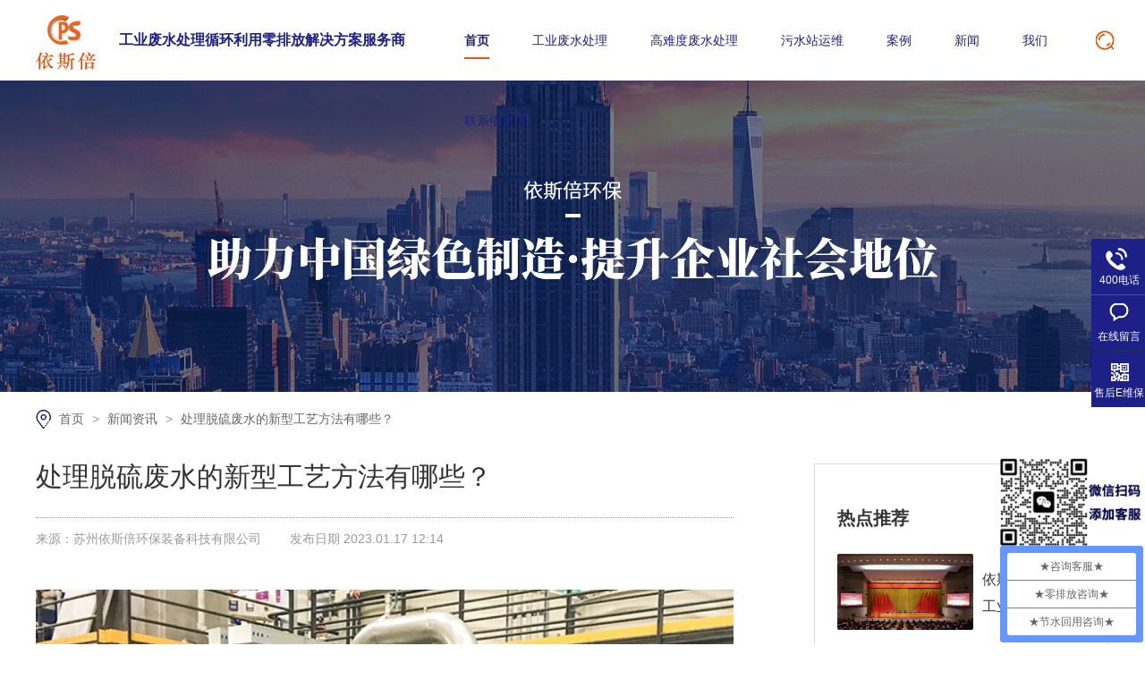

--- FILE ---
content_type: text/html
request_url: http://m.cps88.com/articles/cltlfs.html
body_size: 6125
content:
<!DOCTYPE html><html lang="zh"><head data-base="/">
<meta http-equiv="Cache-Control" content="no-transform">
<meta http-equiv="Cache-Control" content="no-siteapp"> 
  <meta http-equiv="Content-Type" content="text/html; charset=utf-8"> 
  <meta name="viewport" content="width=device-width, initial-scale=1.0, maximum-scale=1.0, user-scalable=no"> 
  <meta name="apple-mobile-web-app-capable" content="yes"> 
  <meta name="apple-mobile-web-app-status-bar-style" content="black"> 
  <meta name="format-detection" content="telephone=no"> 
  <meta name="wap-font-scale" content="no"> 
  <meta http-equiv="pragma" content="no-cache">
 <meta http-equiv="cache-control" content="no-cache,must-revalidate">
 <meta http-equiv="expires" content="Wed, 26 Feb 1997 08:21:57 GMT">
 <meta http-equiv="expires" content="0">
 <meta name="applicable-device" content="mobile">
<title>处理脱硫废水的新型工艺方法有哪些</title>
<meta name="keywords" content="脱硫废水,新型工艺,处理脱硫废水">
<meta name="description" content="随着工艺技术的升级，出现了最先进的脱硫废液处理技术——新型湿法脱硫和氨脱硫。这两种方法的处理成本最低，其中湿法脱硫主要是石灰-石膏法，氨烟气脱氮在处理工艺和处理剂方面都是最具成本效益的。依斯倍就对传统的脱硫废水处理工艺和新型处理方法">
<link rel="canonical" href="http://www.cps88.com/articles/cltlfs.html">
<script src="//g.alicdn.com/frontend-lib/frontend-lib/2.3.74/antidom.js"></script><script src="//o.alicdn.com/frontend-lib/common-lib/jquery.min.js"></script><script src="//g.alicdn.com/frontend-lib/frontend-lib/2.3.74/antidom.js"></script><script src="//o.alicdn.com/frontend-lib/common-lib/jquery.min.js"></script><script>if(!/Android|webOS|iPhone|iPod|BlackBerry/i.test(navigator.userAgent)) {window.location.href="http://www.cps88.com/articles/cltlfs.html";}</script> 
  <link href="http://m.cps88.com/css/reset750.css?1611207522431" rel="stylesheet"> 
  <script src="http://m.cps88.com/js/jquery-1.10.1.min.js"></script> 
  <link href="http://m.cps88.com/600692c7e4b0c72d6c8f5760.css" rel="stylesheet">
  <script>
var _hmt = _hmt || [];
(function() {
  var hm = document.createElement("script");
  hm.src="https://hm.baidu.com/hm.js?545135149e8aa09a5d1bb342f83ca8ba";
  var s = document.getElementsByTagName("script")[0]; 
  s.parentNode.insertBefore(hm, s);
})();
</script>
 </head> 
 <body> 
  <div> 
 <header class="g-hd"> 
  <h1><a href="http://m.cps88.com/" title="脱硫废水,新型工艺,处理脱硫废水"><img alt="苏州依斯倍环保装备科技有限公司" src="http://m.cps88.com/images/logo.png" title="苏州依斯倍环保装备科技有限公司"></a></h1> 
  <div class="m-nav2"> 
   <img alt="" src="http://m.cps88.com/images/menu_ic.png"> 
  </div> 
  <ul class="h_nav"> 
   <li><a href="http://m.cps88.com/project/gyfscl.html">工业废水处理</a></li> 
   <li><a href="http://m.cps88.com/article/cgal.html">工程案例</a></li> 
   <li><a href="http://m.cps88.com/about.html">关于我们</a></li> 
  </ul> 
  <div id="menu"> 
   <p> 
     
     <a href="http://m.cps88.com/" title="首页">首页</a> 
     
     <a href="http://m.cps88.com/project/gyfscl.html" title="工业废水处理">工业废水处理</a> 
     
     <a href="http://m.cps88.com/project/sgfscl.html" title="三高废水处理">三高废水处理</a> 
     
     <a href="http://m.cps88.com/jsfw.html" title="服务支持">服务支持</a> 
     
     <a href="http://m.cps88.com/article/cgal.html" title="案例">案例</a> 
     
     <a href="http://m.cps88.com/article/" title="新闻">新闻</a> 
     
     <a href="http://m.cps88.com/about.html" title="我们">我们</a> 
     
     <a href="http://m.cps88.com/helps/lxysb.html" title="联系依斯倍">联系依斯倍</a> 
     </p> 
  </div> 
 </header> 
  
  
</div> 
  <div class="p101-ad-1"> 
  
  <a href="http://m.cps88.com/article/khml.html" title="成功案例"> <img alt="成功案例" src="http://m.cps88.com/resource/images/8f43784885ca49e2aaf9ca93a29e8cca_4.jpg" title="成功案例"> </a> 
   
  <span>环保科普</span> 
  
</div> 
 
  <!--<div nsw:blk="mc2-分类" type="LEFT_NAV"></div> --> 
  <div class="newxq"> 
 <div class="new-bt"> 
  <span>处理脱硫废水的新型工艺方法有哪些？</span> 
  <i>来源：依斯倍 &nbsp; &nbsp; 发布日期 2023-01-17 12:14 </i> 
 </div> 
 <div class="p101-info-1-content endit-content">
   <div class="contentText contentSize contentPadding newLandingUI ">
    <p align="center" class="img-block" style="text-align:center;">
         <img align="middle" alt="工业废水处理38" src="http://m.cps88.com/resource/images/51e10b4fafb9448d99d594961fc1d687_79_copy.jpg" title="工业废水处理38">
    </p>
    <p class="img-block" style="text-align:left;">
        <span>随着工艺技术的升</span><span>级，出现了最先进的脱硫废液处理技术——新型湿法脱硫和氨脱硫。这两种方法的处理成本最低，其中湿法脱硫主要是石灰-石膏法，氨烟气脱氮在处理工艺和处理剂方面都是最具成本效益的。依斯倍就对传统的<a class="attach inline_attach" href="http://www.cps88.com/project/gyfscl.html" target="_blank" title="脱硫废水"><strong><span style="color:#FF0000;">脱硫废水</span></strong>
        </a>处理工艺和新型处理方法，在流程和处理技术上的区别和进步进行重点对比。</span>
    </p>
    <p>
        
    </p>
    <div class="contentText contentSize contentPadding newLandingUI ">
        <p>
            <strong>传统湿法烟气脱硫的缺点</strong><br> 湿法脱硫是利用脱硫浆液与烟气中的二氧化硫发生气体和液体接触的反应，从而达到脱硫的目的。脱硫废水的特点是：微酸性，pH值一般保持在4至5.5之间；悬浮固体的含量很高，质量分数可以达到每升数万毫克；氟化物、重金属、COD等指标严重超标；盐含量极高，含有大量Cl-、SO42-、SO32等离子。脱硫废水中的杂质主要来自烟气。杂质进入脱硫装置并溶解在吸收浆液中。通过脱硫系统的连续运行和逐步浓缩，最终实现了高盐和重金属含量。因此，脱硫废水处理势在必行。
        </p>
        <p>
            <strong>传统氨脱氮对废水的污染</strong><br> 在大规模使用氨（尿素）脱硝和其他设施之前，通常是一个简单的湿法脱硫系统。以火电厂脱硫废水为例。由于其特殊的组成，火电厂脱硫废水大多采用离子交换法、电絮凝法等处理，但去除废水中有害离子并实现高比例废水回用的工艺很少。然而，近年来，大量烟气氨（或尿素）脱硝设施投入运行，这进一步增加了湿法脱硫系统中脱硫废水处理的难度。主要原因如下： <br> 烟气氨（或尿素）脱硝系统的使用直接导致脱硝系统中逸出的氨进入后端湿法
            <a class="attach inline_attach" href="http://www.cps88.com/project/gyfscl.html" target="_blank" title="脱硫废水"><strong><span style="color:#FF0000;">脱硫废水</span></strong></a>系统，并溶解在脱硫浆液中，形成总氮（和氨氮）。在长期作用下，它直接导致湿法脱硫系统浆液中的总氮（和氨氮）浓度升高，从而导致排放的脱硫废水中总氮（及氨氮）浓度较高。作者对火电厂和玻璃厂的脱硫废水进行了多次采样、检测和分析，发现脱硫废水中氨氮的最高浓度接近10000mg/m3，这将进一步增加脱硫废水处理的难度。
        </p>
    </div>
    <strong>脱硫废水处理现状</strong><br> 脱硫废水的处理通常采用氧化、中和、絮凝、沉淀等方法，主要包括以下步骤： <br>
    <br> 1.COD处理 <br>
    <a class="attach inline_attach" href="http://www.cps88.com/project/gyfscl.html" target="_blank" title="脱硫废水"><strong><span style="color:#FF0000;">脱硫废水</span></strong></a>中的大部分COD来自以S2O6为主体的亚铁盐或硫化合物。对于二价铁盐，可通过调节pH至8-10在空气中氧化生成Fe（OH）3沉淀。对于以S2O6为主体的硫化合物，如果仅使用氧化还原和活性炭吸附进行处理，很难处理到10mg/L以下的浓度。因此，目前主要的方法是添加合成吸附剂进行处理，即进一步使用合成吸附剂吸附处理和药物解吸。脱附后的COD以浓缩溶液的形式取出，用于进一步处理。
    <br>
    <br> 2.重金属处理 <br> 重金属的处理主要通过沉淀来实现。首先，加入Ca（OH）2浆料以将pH调节至约9。该操作的目的是调节pH值以满足排放标准，分离M（OH）n形式的金属离子以去除废水中的金属离子，并利用Ca（OH）2与F-反应生成CaF沉淀的特性去除废水中F-。研究表明，当废水中添加的Ca（OH）2质量浓度达到900mg/L时，氟离子浓度可以降低到5-8mg/L甚至更低，可以满足排放标准的要求。对于镉和汞等重金属，应采用硫化物沉淀法，通过生成更难溶解的MnSm（较小的离子产物常数）来去除它们。
    <br>
    <br> 3.悬浮固体处理 <br> 悬浮固体的处理主要通过絮凝实现，即通过加入混凝剂和助凝剂在水体中反应，在搅拌下使絮凝剂分散，加速水解反应和失稳，使水中的胶体悬浮固体失稳，形成细矾。在弱搅拌下，矾花絮体不断生长成大絮体，添加助凝剂进一步促进絮体生长并增加沉降。反应完成后，通过斜板沉淀池排出泥沙，达到去除的目的。 <br> 脱硫废水处理中的总氮主要包括氨氮、硝态氮、亚硝酸盐氮、有机氮等。目前，对氨的处理方法包括生物处理、离子交换、氯处理等。其中，生物处理在稳定性、经济性和处理效率方面优于其他方法。火电、化工企业普遍设有内部污水处理站，大多采用生化处理工艺，为脱硫废水的生化处理提供了有利条件。高浓度总氮（氨氮）废水的生化处理主要包括以下两个步骤：硝化过程，主要利用亚硝酸盐细菌和硝酸盐细菌将氨氮氧化为亚硝酸盐氮和硝酸盐氮；反硝化过程，主要是在反硝化细菌的作用下将亚硝酸盐氮或硝酸盐氮还原为氮。
    <br>
    <p>
        目前，新型脱硫废水处理工艺仅限于某些行业。对于一些传统的石化和玻璃行业，内部设备的生化处理能力不能满足新工艺的要求。生化处理是脱硫废水早期最基本的工艺要求。如果你想在整个行业实现新的脱硫工艺，你必须增加对上述行业的生化处理要求。新型<a class="attach inline_attach" href="http://www.cps88.com/project/gyfscl.html" target="_blank" title="脱硫废水"><strong><span style="color:#FF0000;">脱硫废水</span></strong></a>只有排入企业生化处理系统的浓缩处理阶段，才能达到最终效果。
    </p>
    <p class="img-block">
        <img align="middle" alt="5" src="http://m.cps88.com/resource/images/0d34b278d52049b4a8a402c9c713c46d_7_copy.jpg" title="5">
    </p>
    <p>
        <br>
    </p>
</div> 
 </div> 
</div> 
 
  <div class="new-ft"> 
 <div class="new-ly"> 
  <p>【责任编辑】：依斯倍</p> 
  <p>版权所有：m.cps88.com &nbsp; 转载请注明出处</p> 
 </div> 
 <div class="new_tag">
   【本文标签】： 
   
    
    <a href="http://m.cps88.com/search.php?key=脱硫废水" title="脱硫废水"> 脱硫废水 </a> 
    
    <a href="http://m.cps88.com/search.php?key=新型工艺" title="新型工艺"> 新型工艺 </a> 
    
    <a href="http://m.cps88.com/search.php?key=处理脱硫废水" title="处理脱硫废水"> 处理脱硫废水 </a> 
    
   
 </div> 
 <div class="new-sib"> 
  <p>上一篇： <a href="http://m.cps88.com/articles/zzxyws.html" title="造纸行业为什么要应用废水零排放？">造纸行业为什么要应用废水零排放？</a></p> 
  <p>下一篇： <a href="http://m.cps88.com/articles/fslpfz.html" title="高盐分废水处理中有哪些除盐技术">高盐分废水处理中有哪些除盐技术</a></p> 
 </div> 
 <a class="go-center" href="http://m.cps88.com/article/">返回 新闻中心</a> 
</div> 
 
  <!--<div nsw:blk="mc2-相关资讯" type="INFO"></div> --> 
  <div> 
 <div class="footlx"> 
  <a href="https://work.weixin.qq.com/ca/cawcdec5cb2cf22152" target="_blank"><img src="http://m.cps88.com/resource/images/828958753bb84a08b1f7a8765ff3094a_2.jpg"></a> 
 </div> 
 <footer class="g-ft"> 
  <div class="ft_pic"> 
   <img alt="每一滴水的零排放是你我共同的责任" src="http://m.cps88.com/images/ft_pic.jpg" title="每一滴水的零排放是你我共同的责任"> 
   <p><i>准确评估</i> <i>改善环境</i> <i>提升经济效益</i></p> 
   <a class="tel" href="tel:400-828-6100"><img alt="" src="http://m.cps88.com/images/tel2.png">400-828-6100</a> 
  </div> 
  <div class="gsxx">
    苏州依斯倍环保装备科技有限公司 &nbsp; 版权所有 &nbsp; 
   <a href="http://m.cps88.com/sitemap.html" target="_blank">网站地图</a> 
  </div> 
  <a class="zxkf" href="tel:400-828-6100"><img alt="" src="http://m.cps88.com/images/tel1.png"></a> 
  <a class="top" id="roll_top"><img alt="" src="http://m.cps88.com/images/top.png"></a> 
 </footer> 
  
  
</div> 
  <script src="http://m.cps88.com/600692c7e4b0c72d6c8f5760.js" type="text/javascript"></script>
  <script>
var _hmt = _hmt || [];
(function() {
  var hm = document.createElement("script");
  hm.src="https://hm.baidu.com/hm.js?545135149e8aa09a5d1bb342f83ca8ba";
  var s = document.getElementsByTagName("script")[0]; 
  s.parentNode.insertBefore(hm, s);
})();
</script> 
  <script encrypt-snsid="ZDgxMmZiOWYyNzA2NDI4ZDg3YmUwMjMzNzA2M2IxMTk=" src="https://sss.nswyun.com/probe/assets/WebChatService.js?v=1740993858102" webchaturl="https://sss.nswyun.com/webChat/index.html"></script> 
 
<script>  var sysBasePath = null ;var projPageData = {};</script><script>(function(){var bp = document.createElement('script');
var curProtocol = window.location.protocol.split(':')[0];
if (curProtocol === 'https')
{ bp.src='https://zz.bdstatic.com/linksubmit/push.js'; }
else
{ bp.src='http://push.zhanzhang.baidu.com/push.js'; }
var s = document.getElementsByTagName("script")[0];
s.parentNode.insertBefore(bp, s);
})();</script><script src="http://m.cps88.com/js/ab77b6ea7f3fbf79.js" type="text/javascript"></script>
<script type="application/ld+json">
{"@content":"https://ziyuan.baidu.com/contexts/cambrian.jsonld","@id":"http://m.cps88.com/articles/cltlfs.html","appid":"","title":"处理脱硫废水的新型工艺方法有哪些","images":[],"description":"","pubDate":"2023-01-17T12:14:37","upDate":"2025-04-29T14:22:42","lrDate":"2023-01-17T12:22"}
</script></body></html>

--- FILE ---
content_type: text/html
request_url: http://www.cps88.com/articles/cltlfs.html
body_size: 9373
content:
<!DOCTYPE html><html lang="zh"><head data-base="/">
<meta http-equiv="Cache-Control" content="no-transform">
<meta http-equiv="Cache-Control" content="no-siteapp"> 
  <meta charset="UTF-8"> 
  <meta http-equiv="X-UA-Compatible" content="IE=edge"> 
  <meta name="renderer" content="webkit"> 
  <meta http-equiv="pragma" content="no-cache">
 <meta http-equiv="cache-control" content="no-cache,must-revalidate">
 <meta http-equiv="expires" content="Wed, 26 Feb 1997 08:21:57 GMT">
 <meta http-equiv="expires" content="0">
 <meta name="applicable-device" content="pc">
<title>处理脱硫废水的新型工艺方法有哪些</title>
<meta name="keywords" content="脱硫废水,新型工艺,处理脱硫废水">
<meta name="description" content="随着工艺技术的升级，出现了最先进的脱硫废液处理技术——新型湿法脱硫和氨脱硫。这两种方法的处理成本最低，其中湿法脱硫主要是石灰-石膏法，氨烟气脱氮在处理工艺和处理剂方面都是最具成本效益的。依斯倍就对传统的脱硫废水处理工艺和新型处理方法"><meta name="mobile-agent" content="format=html5;url=http://m.cps88.com/articles/cltlfs.html"><meta name="mobile-agent" content="format=xhtml;url=http://m.cps88.com/articles/cltlfs.html">
<link rel="alternate" media="only screen and (max-width:640px)" href="http://m.cps88.com/articles/cltlfs.html">
<script src="//g.alicdn.com/frontend-lib/frontend-lib/2.3.74/antidom.js"></script><script src="//o.alicdn.com/frontend-lib/common-lib/jquery.min.js"></script><script src="//g.alicdn.com/frontend-lib/frontend-lib/2.3.74/antidom.js"></script><script src="//o.alicdn.com/frontend-lib/common-lib/jquery.min.js"></script><script src="http://www.cps88.com/js/uaredirect.js" type="text/javascript"></script>
<script type="text/javascript">uaredirect("http://m.cps88.com/articles/cltlfs.html");</script>
<link rel="canonical" href="http://www.cps88.com/articles/cltlfs.html"> 
  <link href="http://www.cps88.com/css/reset.css?1609212114280" rel="stylesheet"> 
  <script src="http://www.cps88.com/js/nsw.pc.min.js"></script> 
  <link href="http://www.cps88.com/5fd06d35e4b05d006dab8a20.css" rel="stylesheet">
  <script>
var _hmt = _hmt || [];
(function() {
  var hm = document.createElement("script");
  hm.src="https://hm.baidu.com/hm.js?545135149e8aa09a5d1bb342f83ca8ba";
  var s = document.getElementsByTagName("script")[0]; 
  s.parentNode.insertBefore(hm, s);
})();
</script>
 </head> 
 <body class="body-color"> 
  <div class="header"> 
 <div class="h_con"> 
  <h1 class="logo wow fadeInLeft"><a href="http://www.cps88.com/" title="脱硫废水,新型工艺,处理脱硫废水"><img alt="苏州依斯倍环保装备科技有限公司" src="http://www.cps88.com/resource/images/2f6a1c44445e4b88a830ce6a5166f08e_2.png" title="苏州依斯倍环保装备科技有限公司"></a></h1> 
  <h2>工业废水处理循环利用零排放解决方案服务商</h2> 
  <div class="h_nav menu"> 
   <ul> 
     
     <li> <a href="http://www.cps88.com/" title="首页">首页</a> 
       </li> 
     
     <li class="pro_t1"> <a href="http://www.cps88.com/project/gyfscl.html" title="工业废水处理">工业废水处理</a> 
       </li> 
     
     <li class="pro_t2"> <a href="http://www.cps88.com/project/sgfscl.html" title="高难度废水处理">高难度废水处理</a> 
       </li> 
     
     <li> <a href="http://www.cps88.com/yytg.html" title="污水站运维">污水站运维</a> 
       </li> 
     
     <li> <a href="http://www.cps88.com/article/cgal.html" title="案例">案例</a> 
      <div class="nav_down"> 
       <p> 
         
         <a href="http://www.cps88.com/article/dbpfgc.html" title="达标排放工程">达标排放工程</a> 
         
         <a href="http://www.cps88.com/article/zshygc.html" title="中水回用工程">中水回用工程</a> 
         
         <a href="http://www.cps88.com/article/lpfgc.html" title="零排放工程">零排放工程</a> 
         
         <a href="http://www.cps88.com/article/yytg.html" title="运维托管">运维托管</a> 
         
         <a href="http://www.cps88.com/article/khml.html" title="客户名录">客户名录</a> 
         </p> 
      </div> </li> 
     
     <li> <a href="http://www.cps88.com/article/" title="新闻">新闻</a> 
      <div class="nav_down"> 
       <p> 
         
         <a href="http://www.cps88.com/article/mtbd.html" title="媒体报道">媒体报道</a> 
         
         <a href="http://www.cps88.com/article/ppzx.html" title="品牌资讯">品牌资讯</a> 
         
         <a href="http://www.cps88.com/article/hbkp.html" title="环保科普">环保科普</a> 
         
         <a href="http://www.cps88.com/article/spzq.html" title="视频专区">视频专区</a> 
         </p> 
      </div> </li> 
     
     <li class="pro_t3"> <a href="http://www.cps88.com/about.html" title="我们">我们</a> 
       </li> 
     
     <li> <a href="http://www.cps88.com/helps/lxysb.html" title="联系依斯倍">联系依斯倍</a> 
       </li> 
     
   </ul> 
  </div> 
  <div class="pro_nav proc1"> 
   <div class="content"> 
    <div class="pro_erji"> 
      
      <a href="http://www.cps88.com/project/bmclfs.html" title="表面处理废水处理">表面处理废水处理</a> 
      
      <a href="http://www.cps88.com/projects/ddfscl.html" title="电镀废水处理">电镀废水处理</a> 
      
      <a href="http://www.cps88.com/projects/ptfscl.html" title="喷涂废水处理">喷涂废水处理</a> 
      
      <a href="http://www.cps88.com/projects/ysbtzf.html" title="涂装废水处理">涂装废水处理</a> 
      
      <a href="http://www.cps88.com/projects/qczzfs.html" title="汽车制造废水处理">汽车制造废水处理</a> 
      
      <a href="http://www.cps88.com/project/xnyfsc.html" title="新能源废水处理">新能源废水处理</a> 
      
      <a href="http://www.cps88.com/project/ldcfsc.html" title="锂电池废水处理">锂电池废水处理</a> 
      
      <a href="http://www.cps88.com/projects/xclfsc.html" title="新材料废水处理">新材料废水处理</a> 
      
      <a href="http://www.cps88.com/projects/dzbdtf.html" title="电子半导体废水处理">电子半导体废水处理</a> 
      
      <a href="http://www.cps88.com/projects/ysbhkz.html" title="航空制造废水处理">航空制造废水处理</a> 
      
      <a href="http://www.cps88.com/projects/ysbjqr.html" title="机器人制造废水处理">机器人制造废水处理</a> 
      
      <a href="http://www.cps88.com/projects/jmjgfs.html" title="精密加工废水处理">精密加工废水处理</a> 
      
      <a href="http://www.cps88.com/projects/jxhgfs.html" title="精细化工废水处理">精细化工废水处理</a> 
      
      <a href="http://www.cps88.com/projects/ysbcbz.html" title="船舶制造废水处理">船舶制造废水处理</a> 
      
    </div> 
    <div class="pro_pic pic"> 
     <a href="http://www.cps88.com/project/gyfscl.html" target="_blank" title="工业废水处理"><img alt="工业废水处理" src="http://www.cps88.com/images/pro_ctg.jpg" title="工业废水处理"></a> 
    </div> 
    <div class="clear"></div> 
   </div> 
  </div> 
  <div class="pro_nav proc2"> 
   <div class="content"> 
    <div class="pro_pic pic"> 
     <a href="http://www.cps88.com/project/sgfscl.html" target="_blank" title="废水零排放"><img alt="废水零排放" src="http://www.cps88.com/images/pro_ctg2.jpg" title="废水零排放"></a> 
    </div> 
    <div class="pro_erji"> 
      
      <a href="http://www.cps88.com/projects/gcodfs.html" title="高COD废水处理">高COD废水处理</a> 
      
      <a href="http://www.cps88.com/projects/gyffsc.html" title="高含盐废水处理">高含盐废水处理</a> 
      
      <a href="http://www.cps88.com/projects/yjfscl.html" title="有机废水处理">有机废水处理</a> 
      
      <a href="http://www.cps88.com/projects/ysbnjj.html" title="难降解废水处理">难降解废水处理</a> 
      
      <a href="http://www.cps88.com/projects/gadfsc.html" title="高氨氮废水处理">高氨氮废水处理</a> 
      
      <a href="http://www.cps88.com/projects/fslpfj.html" title="废水零排放">废水零排放</a> 
      
    </div> 
    <div class="clear"></div> 
   </div> 
  </div> 
  <div class="pro_nav proc3"> 
   <div class="content"> 
    <div class="pro_pic pic"> 
     <a href="http://www.cps88.com/about.html" target="_blank" title="依斯倍工业废水处理工程服务商"><img alt="依斯倍工业废水处理工程服务商" src="http://www.cps88.com/images/pro_ctg3.jpg" title="依斯倍工业废水处理工程服务商"></a> 
    </div> 
    <div class="pro_erji"> 
     <a href="http://www.cps88.com/about.html" title="公司介绍">公司介绍</a> 
     <a href="http://www.cps88.com/jygl.html" title="精益管理">精益管理</a> 
     <a href="http://www.cps88.com/help/zlzs.html" title="信任中心">信任中心</a> 
     <a href="http://www.cps88.com/help/qqzy.html" title="专家团队">专家团队</a> 
     <a href="http://www.cps88.com/helps/zzjg.html" title="人文面貌">人文面貌</a> 
    </div> 
    <div class="clear"></div> 
   </div> 
  </div> 
  <div class="sou"> 
   <div class="sea_icon"></div> 
   <div class="sea_box clearfix" style="display: none;"> 
    <input class="txt" id="key" onblur="if (value ==''){value='输入您需要的关键词'}" onfocus="if (value =='输入您需要的关键词'){value =''}" onkeypress="if(event.keyCode==13) {search();return false;}" type="text" value="输入您需要的关键词"> 
    <input class="btn" onclick="searchInfo()" type="button" value="搜索"> 
   </div> 
  </div> 
 </div> 
  
  
</div> 
  <div> 
 <div class="ty-banner-1"> 
   
   <a href="http://www.cps88.com/article/cgal.html" title="依斯倍助力中国绿色制造"> <img alt="依斯倍助力中国绿色制造" src="http://www.cps88.com/resource/images/756849cf92b347cf9a0b3643da4f7866_18.jpg" title="依斯倍助力中国绿色制造"> </a> 
    
   
   
   
 </div> 
</div> 
  <!--<div nsw:blk="1k2-相关搜索" type="SEARCH"></div> --> 
  <div class="blk-main"> 
   <div class="blk plc"> 
 <!-- HTML --> 
 <div class="p12-curmbs-1" navcrumbs=""> 
  <a href="http://www.cps88.com/" title="首页"> 首页 </a> 
  <span> &gt; </span> 
   
    
   
   <i> <a href="http://www.cps88.com/article/xwzx.html" title="新闻资讯"> 新闻资讯 </a> <span> &gt; </span> </i> 
   
    
   
   <i> <a href="http://www.cps88.com/articles/cltlfs.html" title="处理脱硫废水的新型工艺方法有哪些？"> 处理脱硫废水的新型工艺方法有哪些？ </a>  </i> 
   
 </div> 
  
  
</div> 
   <div class="clear"></div> 
   <div class="blk-sm fl"> 
    <div class="p15-infocontent-1 blk"> 
 <div class="p15-infocontent-1-tit" id="h1_rep_title">
   处理脱硫废水的新型工艺方法有哪些？ 
 </div> 
 <div class="new_ly">
   来源：苏州依斯倍环保装备科技有限公司 
  <i></i> 发布日期 2023.01.17 12:14 
 </div> 
 <!--<div class="p15-infocontent-1-bool"> --> 
 <!-- <i><a th:href="http://www.cps88.com/${ctg.linkUrl}" title="返回列表"> 返回列表 </a></i> --> 
 <!-- <span> 来源： <a if="${data.srcLink!=''}" href="http://www.cps88.com/${data.srcLink}"> ${data.src} </a> --> 
 <!--  <nsw:if on="${data.srcLink==''}">--> 
 <!--    ${data.src} --> 
 <!--  </nsw:if> </span> --> 
 <!-- <span> 发布日期： ${#dates.format(data.publishTime,'yyyy.MM.dd')} </span> --> 
 <!--</div> --> 
 <div class="p15-infocontent-1-con endit-content"><div class="contentText contentSize contentPadding newLandingUI ">
    <p align="center" class="img-block" style="text-align:center;">
        <span></span> <img align="middle" alt="工业废水处理38" src="http://www.cps88.com/resource/images/51e10b4fafb9448d99d594961fc1d687_79.jpg" title="工业废水处理38">
    </p>
    <p class="img-block" style="text-align:left;">
        <span>随着工艺技术的升</span><span>级，出现了最先进的脱硫废液处理技术——新型湿法脱硫和氨脱硫。这两种方法的处理成本最低，其中湿法脱硫主要是石灰-石膏法，氨烟气脱氮在处理工艺和处理剂方面都是最具成本效益的。依斯倍就对传统的<a class="attach inline_attach" href="http://www.cps88.com/project/gyfscl.html" target="_blank" title="脱硫废水"><strong><span style="color:#FF0000;">脱硫废水</span></strong>
        </a>处理工艺和新型处理方法，在流程和处理技术上的区别和进步进行重点对比。</span>
    </p>
    <p>
        <span></span>
    </p>
    <div class="contentText contentSize contentPadding newLandingUI ">
        <p>
            <strong>传统湿法烟气脱硫的缺点</strong><br> 湿法脱硫是利用脱硫浆液与烟气中的二氧化硫发生气体和液体接触的反应，从而达到脱硫的目的。脱硫废水的特点是：微酸性，pH值一般保持在4至5.5之间；悬浮固体的含量很高，质量分数可以达到每升数万毫克；氟化物、重金属、COD等指标严重超标；盐含量极高，含有大量Cl-、SO42-、SO32等离子。脱硫废水中的杂质主要来自烟气。杂质进入脱硫装置并溶解在吸收浆液中。通过脱硫系统的连续运行和逐步浓缩，最终实现了高盐和重金属含量。因此，脱硫废水处理势在必行。
        </p>
        <p>
            <strong>传统氨脱氮对废水的污染</strong><br> 在大规模使用氨（尿素）脱硝和其他设施之前，通常是一个简单的湿法脱硫系统。以火电厂脱硫废水为例。由于其特殊的组成，火电厂脱硫废水大多采用离子交换法、电絮凝法等处理，但去除废水中有害离子并实现高比例废水回用的工艺很少。然而，近年来，大量烟气氨（或尿素）脱硝设施投入运行，这进一步增加了湿法脱硫系统中脱硫废水处理的难度。主要原因如下： <br> 烟气氨（或尿素）脱硝系统的使用直接导致脱硝系统中逸出的氨进入后端湿法
            <a class="attach inline_attach" href="http://www.cps88.com/project/gyfscl.html" target="_blank" title="脱硫废水"><strong><span style="color:#FF0000;">脱硫废水</span></strong></a>系统，并溶解在脱硫浆液中，形成总氮（和氨氮）。在长期作用下，它直接导致湿法脱硫系统浆液中的总氮（和氨氮）浓度升高，从而导致排放的脱硫废水中总氮（及氨氮）浓度较高。作者对火电厂和玻璃厂的脱硫废水进行了多次采样、检测和分析，发现脱硫废水中氨氮的最高浓度接近10000mg/m3，这将进一步增加脱硫废水处理的难度。
        </p>
    </div>
    <strong>脱硫废水处理现状</strong><br> 脱硫废水的处理通常采用氧化、中和、絮凝、沉淀等方法，主要包括以下步骤： <br>
    <br> 1.COD处理 <br>
    <a class="attach inline_attach" href="http://www.cps88.com/project/gyfscl.html" target="_blank" title="脱硫废水"><strong><span style="color:#FF0000;">脱硫废水</span></strong></a>中的大部分COD来自以S2O6为主体的亚铁盐或硫化合物。对于二价铁盐，可通过调节pH至8-10在空气中氧化生成Fe（OH）3沉淀。对于以S2O6为主体的硫化合物，如果仅使用氧化还原和活性炭吸附进行处理，很难处理到10mg/L以下的浓度。因此，目前主要的方法是添加合成吸附剂进行处理，即进一步使用合成吸附剂吸附处理和药物解吸。脱附后的COD以浓缩溶液的形式取出，用于进一步处理。
    <br>
    <br> 2.重金属处理 <br> 重金属的处理主要通过沉淀来实现。首先，加入Ca（OH）2浆料以将pH调节至约9。该操作的目的是调节pH值以满足排放标准，分离M（OH）n形式的金属离子以去除废水中的金属离子，并利用Ca（OH）2与F-反应生成CaF沉淀的特性去除废水中F-。研究表明，当废水中添加的Ca（OH）2质量浓度达到900mg/L时，氟离子浓度可以降低到5-8mg/L甚至更低，可以满足排放标准的要求。对于镉和汞等重金属，应采用硫化物沉淀法，通过生成更难溶解的MnSm（较小的离子产物常数）来去除它们。
    <br>
    <br> 3.悬浮固体处理 <br> 悬浮固体的处理主要通过絮凝实现，即通过加入混凝剂和助凝剂在水体中反应，在搅拌下使絮凝剂分散，加速水解反应和失稳，使水中的胶体悬浮固体失稳，形成细矾。在弱搅拌下，矾花絮体不断生长成大絮体，添加助凝剂进一步促进絮体生长并增加沉降。反应完成后，通过斜板沉淀池排出泥沙，达到去除的目的。 <br> 脱硫废水处理中的总氮主要包括氨氮、硝态氮、亚硝酸盐氮、有机氮等。目前，对氨的处理方法包括生物处理、离子交换、氯处理等。其中，生物处理在稳定性、经济性和处理效率方面优于其他方法。火电、化工企业普遍设有内部污水处理站，大多采用生化处理工艺，为脱硫废水的生化处理提供了有利条件。高浓度总氮（氨氮）废水的生化处理主要包括以下两个步骤：硝化过程，主要利用亚硝酸盐细菌和硝酸盐细菌将氨氮氧化为亚硝酸盐氮和硝酸盐氮；反硝化过程，主要是在反硝化细菌的作用下将亚硝酸盐氮或硝酸盐氮还原为氮。
    <br>
    <p>
        目前，新型脱硫废水处理工艺仅限于某些行业。对于一些传统的石化和玻璃行业，内部设备的生化处理能力不能满足新工艺的要求。生化处理是脱硫废水早期最基本的工艺要求。如果你想在整个行业实现新的脱硫工艺，你必须增加对上述行业的生化处理要求。新型<a class="attach inline_attach" href="http://www.cps88.com/project/gyfscl.html" target="_blank" title="脱硫废水"><strong><span style="color:#FF0000;">脱硫废水</span></strong></a>只有排入企业生化处理系统的浓缩处理阶段，才能达到最终效果。
    </p>
    <p class="img-block">
        <img align="middle" alt="5" src="http://www.cps88.com/resource/images/0d34b278d52049b4a8a402c9c713c46d_7.jpg" title="5">
    </p>
    <p>
        <br>
    </p>
</div></div> 
 <div class="clear"></div> 
  
</div> 
    <div class="tjyd"> 
 <h3>推荐阅读</h3> 
 <ul> 
   
   <li><i>2026.01.23</i><a href="http://www.cps88.com/articles/jxlbjs.html" target="_blank" title="机械零部件生产废水处理公司">机械零部件生产废水处理公司</a></li> 
   
   <li><i>2026.01.22</i><a href="http://www.cps88.com/articles/djpjzz.html" target="_blank" title="电机配件制造废水处理公司">电机配件制造废水处理公司</a></li> 
   
   <li><i>2026.01.21</i><a href="http://www.cps88.com/articles/tzscxf774.html" target="_blank" title="涂装生产线废水处理公司">涂装生产线废水处理公司</a></li> 
   
 </ul> 
</div> 
 
    <div class="bwbq"> 
 <div class="zhus"> 
  <p>【责任编辑】：苏州依斯倍环保装备科技有限公司</p> 
  <p>版权所有：www.cps88.com &nbsp;&nbsp; 转载请注明出处</p> 
 </div> 
 <div class="clear"></div> 
 <div class="new_tag">
   【本文标签】： 
   
    
    <a href="http://www.cps88.com/search.php?key=脱硫废水" title="脱硫废水"> 脱硫废水 </a> 
    
    <a href="http://www.cps88.com/search.php?key=新型工艺" title="新型工艺"> 新型工艺 </a> 
    
    <a href="http://www.cps88.com/search.php?key=处理脱硫废水" title="处理脱硫废水"> 处理脱硫废水 </a> 
    
   
 </div> 
 <div class="sxp"> 
  <p>上一篇： <a href="http://www.cps88.com/articles/zzxyws.html" title="造纸行业为什么要应用废水零排放？"> 造纸行业为什么要应用废水零排放？ </a> </p> 
  <p>下一篇： <a href="http://www.cps88.com/articles/fslpfz.html" title="高盐分废水处理中有哪些除盐技术"> 高盐分废水处理中有哪些除盐技术 </a> </p> 
 </div> 
</div> 
 
   </div> 
   <div class="blk-xs fr"> 
    <div class="rdtj"> 
 <h3>热点推荐</h3> 
 <div class="rdtj_con"> 
   
   <dl> 
    <dt> 
     <a href="http://www.cps88.com/articles/ysbcxs2296.html" target="_blank"><img alt="依斯倍出席苏州工业园区新型工业化推进会议暨“AI+制造”创新发展大会" src="http://www.cps88.com/resource/images/84ff1b2697a344c88884b28b06773fae_6.jpg" title="依斯倍出席苏州工业园区新型工业化推进会议暨“AI+制造”创新发展大会"></a> 
    </dt> 
    <dd> 
     <h4><a href="http://www.cps88.com/articles/ysbcxs2296.html" target="_blank">依斯倍出席苏州工业园区新... </a></h4> 
    </dd> 
   </dl> 
   
   <dl> 
    <dt> 
     <a href="http://www.cps88.com/articles/ysbsyc6734.html" target="_blank"><img alt="依斯倍受邀出席中国表面工程协会七届二次理事（扩大）会议" src="http://www.cps88.com/resource/images/a5f7b2a66e854022b80da698963ced30_49.jpg" title="依斯倍受邀出席中国表面工程协会七届二次理事（扩大）会议"></a> 
    </dt> 
    <dd> 
     <h4><a href="http://www.cps88.com/articles/ysbsyc6734.html" target="_blank">依斯倍受邀出席中国表面工... </a></h4> 
    </dd> 
   </dl> 
   
   <dl> 
    <dt> 
     <a href="http://www.cps88.com/articles/ysbsyc3318.html" target="_blank"><img alt="依斯倍受邀出席苏州市新型工业化推进会暨“AI+制造”创新发展大会" src="http://www.cps88.com/resource/images/f74a3c0b93284f4a9d9e6dfd40f706c5_42.jpg" title="依斯倍受邀出席苏州市新型工业化推进会暨“AI+制造”创新发展大会"></a> 
    </dt> 
    <dd> 
     <h4><a href="http://www.cps88.com/articles/ysbsyc3318.html" target="_blank">依斯倍受邀出席苏州市新型... </a></h4> 
    </dd> 
   </dl> 
   
   <dl> 
    <dt> 
     <a href="http://www.cps88.com/articles/ysbgyf1663.html" target="_blank"><img alt="依斯倍工业废水零排降碳减污新装备喜获2025年度中华环保联合会科学技术奖" src="http://www.cps88.com/resource/images/36eb6c11b9444944863069ddb4fee94c_6.jpg" title="依斯倍工业废水零排降碳减污新装备喜获2025年度中华环保联合会科学技术奖"></a> 
    </dt> 
    <dd> 
     <h4><a href="http://www.cps88.com/articles/ysbgyf1663.html" target="_blank">依斯倍工业废水零排降碳减... </a></h4> 
    </dd> 
   </dl> 
   
   <dl> 
    <dt> 
     <a href="http://www.cps88.com/articles/zfysbc.html" target="_blank"><img alt="专访依斯倍常英：在工业水处理赛道做一家“慢公司”" src="http://www.cps88.com/resource/images/f7b8e64bd1bb4af6ad7c520280fb16f1_2.png" title="专访依斯倍常英：在工业水处理赛道做一家“慢公司”"></a> 
    </dt> 
    <dd> 
     <h4><a href="http://www.cps88.com/articles/zfysbc.html" target="_blank">专访依斯倍常英：在工业水... </a></h4> 
    </dd> 
   </dl> 
   
 </div> 
</div> 
 
    <div class="tjfl"> 
 <ul> 
  <li><a href="http://www.cps88.com/article/cgal.html" title="案例"><img alt="" src="http://www.cps88.com/images/case_b.jpg"><h3><span><i>Case</i>案例</span><em>more</em></h3></a></li> 
  <li><a href="http://www.cps88.com/article/xwzx.html" title="新闻"><img alt="" src="http://www.cps88.com/images/new_b.jpg"><h3><span><i>News</i>新闻</span><em>more</em></h3></a></li> 
  <li> <img alt="" src="http://www.cps88.com/images/tactus.jpg"> 
   <div class="tel">
     服务热线 
    <em>400-828-6100</em> 
   </div> </li> 
 </ul> 
</div> 
 
   </div> 
   <div class="clear"></div> 
  </div> 
  <div> 
 <div class="ft_pic"> 
  <div class="content"> 
   <p><i>准确评估</i> <i>改善环境</i> <i>提升经济效益</i></p> 
  </div> 
 </div> 
 <div class="footer"> 
  <div class="f_con content"> 
   <div class="gsxx"> 
    <p><i>服务热线</i><em>400-828-6100</em></p> 
    <p><i>邮箱</i><em>seven@cpschina.cn</em></p> 
    <p><i>公司地址</i><span>苏州市唯西路55号(华园工业坊) </span></p> 
   </div> 
   <div class="sao"> 
    <p><a href="https://work.weixin.qq.com/ca/cawcdec5cb2cf22152" target="_blank" title=""><img alt="" src="http://www.cps88.com/resource/images/1ce0cc8f033c400ebb028ca73f3c35fa_2.jpg" title=""></a><span>点击加客服微信</span></p> 
    <p><img alt="" src="http://www.cps88.com/resource/images/ea10437b67c24f00a8ceebf8c5ef4c26_4.jpg"><span>关注依斯倍</span></p> 
   </div> 
  </div> 
  <div class="f_bt"> 
   <div class="content"> 
    <p class="fl">苏州依斯倍环保装备科技有限公司 &nbsp; 版权所有© &nbsp; 仿冒必究! <i></i> <a href="https://beian.miit.gov.cn/#/Integrated/index" rel="nofollow" target="_blank">苏ICP备11082566号-4</a> <i></i> 网站制作：牛商股份 &nbsp; <a class="gongan">苏公网安备 32059002003428号</a></p> 
    <p class="fr">百度统计 &nbsp; <a href="http://www.cps88.com/sitemap.html" target="_blank">网站地图 </a></p> 
   </div> 
  </div> 
 </div> 
  
</div> 
  <div class="client-2"> 
 <ul id="client-2"> 
   
  <li class="my-kefu-tel"> 
   <div class="my-kefu-tel-main"> 
    <div class="my-kefu-left"> 
     <i></i> 
     <p> 400电话 </p> 
    </div> 
    <div class="my-kefu-tel-right" phone400="">400-828-6100</div> 
   </div> </li> 
  <li class="my-kefu-liuyan"> 
   <div class="my-kefu-main"> 
    <div class="my-kefu-left"> 
     <a href="http://www.cps88.com/Tools/leaveword.html" title="在线留言"> <i></i> <p> 在线留言 </p> </a> 
    </div> 
    <div class="my-kefu-right"></div> 
   </div> </li> 
  <li class="my-kefu-weixin"> 
   <div class="my-kefu-main"> 
    <div class="my-kefu-left"> 
     <i></i> 
     <p> 售后E维保 </p> 
    </div> 
    <div class="my-kefu-right"> 
    </div> 
    <div class="my-kefu-weixin-pic"> 
     <img src="http://www.cps88.com/resource/images/ea10437b67c24f00a8ceebf8c5ef4c26_6.jpg"> 
    </div> 
   </div> </li> 
  <!--<li class="my-kefu-weibo" th:if="${not #strings.isEmpty(enterprise.xlweibo)}">--> 
  <!--    <div class="my-kefu-main">--> 
  <!--        <div class="my-kefu-left">--> 
  <!--            <a th:href="http://www.cps88.com/${enterprise?enterprise.xlweibo:''}" target="_blank" href="javascript:;"> <i></i>--> 
  <!--                <p> 关注微博 </p>--> 
  <!--            </a>--> 
  <!--        </div>--> 
  <!--        <div class="my-kefu-right">--> 
  <!--        </div>--> 
  <!--    </div>--> 
  <!--</li>--> 
  <li class="my-kefu-ftop"> 
   <div class="my-kefu-main"> 
    <div class="my-kefu-left"> 
     <a href="javascript:;"> <i></i> <p> 返回顶部 </p> </a> 
    </div> 
    <div class="my-kefu-right"> 
    </div> 
   </div> </li> 
 </ul> 
  
  
</div> 
  <script src="http://www.cps88.com/js/public.js"></script> 
  <script src="http://www.cps88.com/5fd06d35e4b05d006dab8a20.js" type="text/javascript"></script> 
  <script encrypt-snsid="ZDgxMmZiOWYyNzA2NDI4ZDg3YmUwMjMzNzA2M2IxMTk=" src="https://sss.nswyun.com/probe/assets/WebChatService.js?v=1740993858102" webchaturl="https://sss.nswyun.com/webChat/index.html"></script> 
 
<script>  var sysBasePath = null ;var projPageData = {};</script><script>(function(){var bp = document.createElement('script');
var curProtocol = window.location.protocol.split(':')[0];
if (curProtocol === 'https')
{ bp.src='https://zz.bdstatic.com/linksubmit/push.js'; }
else
{ bp.src='http://push.zhanzhang.baidu.com/push.js'; }
var s = document.getElementsByTagName("script")[0];
s.parentNode.insertBefore(bp, s);
})();</script><script src="http://www.cps88.com/js/ab77b6ea7f3fbf79.js" type="text/javascript"></script>
<script type="application/ld+json">
{"@content":"https://ziyuan.baidu.com/contexts/cambrian.jsonld","@id":"http://www.cps88.com/articles/cltlfs.html","appid":"","title":"处理脱硫废水的新型工艺方法有哪些","images":[],"description":"","pubDate":"2023-01-17T12:14:37","upDate":"2026-01-23T09:44:09","lrDate":"2023-01-17T12:22"}
</script></body></html>

--- FILE ---
content_type: text/javascript; charset=utf-8
request_url: https://goutong.baidu.com/site/418/545135149e8aa09a5d1bb342f83ca8ba/b.js?siteId=16241460
body_size: 6287
content:
!function(){"use strict";!function(){var e={styleConfig:{"styleVersion":"1","inviteBox":{"customerStylePro":{"isShowCloseBtn":1,"inviteLeft":50,"isShowConsultBtn":1,"laterBtnStyle":{"x":"10%","width":"16%","y":"0%","height":"11%"},"inviteTop":50,"consultBtnStyle":{"x":"28%","width":"16%","y":"0%","height":"11%"},"isInviteFixed":1,"isShowLaterBtn":1,"closeBtnStyle":{"x":"0%","width":"8%","y":"0%","height":"11%"}},"btnBgColor":"#6696FF","startPage":1,"autoDuration":0,"cpyInfo":"","isShowText":1,"skinType":1,"buttonType":1,"inviteTypeData":{"0":{"width":400,"height":175},"1":{"width":400,"height":282},"2":{},"3":{"width":400,"height":282}},"autoInvite":0,"stayTime":6,"closeTime":20,"toChatTime":5,"inviteWinPos":0,"welcome":"<p>感谢您来<span style=\"color: rgb(253, 129, 0);\">依斯倍</span>，请问有什么可以帮您？</p>","needVerifyCode":1,"btnBgColorType":0,"autoChat":1,"skinIndex":0,"customerStyle":{"acceptFontColor":"#000000","backImg":"","acceptBgColor":"#fecb2e","inviteBackImg":"https://aff-im.bj.bcebos.com/r/image/invite-back-img.png","confirmBtnText":"在线咨询","marginTop":0,"buttonPosition":"center","marginLeft":0},"defaultStyle":0,"likeCrm":0,"skinName":"青春靓丽","autoHide":0,"reInvite":1,"sendButton":{"bgColor":"#bfecff","fontColor":"#1980df"},"inviteHeadImg":"","license":"000","isOpenAutoDirectCom":0,"fontPosition":"center","isCustomerStyle":2,"position":"middle","inviteInterval":30,"inviteWinType":0,"tradeId":0,"fontColor":"#333333"},"aiSupportQuestion":false,"webimConfig":{"isShowIntelWelLan":0,"skinIndex":0,"autoDuration":1,"customerColor":"#6696FF","themeType":0,"license":"000","isOpenAutoDirectCom":0,"generalRecommend":0,"isShowCloseBtn":1,"skinType":1,"webimStyle":{"webimBottom":100,"isWebimFixed":0,"webimRight":0},"width":452,"isOpenKeepCom":1,"autoPopupMsg":0,"position":"right-bottom","needVerifyCode":1,"height":471,"waitVisitStayTime":6,"searchTermRecommend":1},"noteBoard":{"btnBgColor":"#6696FF","skinIndex":0,"displayCompany":1,"cpyInfo":"感谢您的关注，当前客服人员不在线，请填写一下您的信息，我们会尽快和您联系。","skinName":"默认样式","displayLxb":1,"formText":"感谢您的关注，当前客服人员不在线，请填写一下您的信息，我们会尽快和您联系。","skinType":1,"form":{"formOffline":0,"formOnlineAuto":0},"position":"left-bottom","itemsExt":[{"question":"邮箱","name":"item0","required":0,"isShow":1},{"question":"地址","name":"item1","required":0,"isShow":1}],"items":[{"name":"content","required":1,"isShow":1},{"name":"visitorName","required":0,"isShow":1},{"name":"visitorPhone","required":1,"isShow":1}],"cpyTel":"","needVerifyCode":1,"btnBgColorType":0,"board":{"boardOffline":1,"boardOnline":0}},"blackWhiteList":{"type":-1,"siteBlackWhiteList":[]},"isWebim":1,"pageId":0,"seekIcon":{"barrageIconColor":"#9861E6","autoDuration":0,"barrageIssue":["可以介绍下你们的产品么？","你们是怎么收费的呢？","现在有优惠活动么？"],"displayLxb":1,"cpyInfo":"","skinType":1,"isFixedPosition":1,"iconType":1,"pcGroupiconColor":"#6696FF","needVerifyCode":1,"customerStyle":{"backImg":"https://su.bcebos.com/v1/biz-crm-aff-im/biz-crm-aff-im/generic/system/style/images/8ad4491302e141d9a77c72f1dc9a9e12.jpg?authorization=bce-auth-v1%2F0a3fcab923c6474ea5dc6cb9d1fd53b9%2F2024-06-05T08%3A05%3A34Z%2F-1%2F%2F872322687ccaace965fd37daa04b0f5c6cd5c1842948b0931c5c41a46f1ba94b"},"skinIndex":0,"likeCrm":0,"skinName":"自定义皮肤","groups":[{"groupName":"★咨询客服★","groupId":776684,"isSelected":true},{"groupName":"★零排放咨询★","groupId":958424,"isSelected":true},{"groupName":"★节水回用咨询★","groupId":958425,"isSelected":true}],"barrageColor":0,"marginLeft":1265,"autoConsult":1,"barrageSwitch":false,"isCustomerStyle":1,"groupStyle":{"bgColor":"#ffffff","buttonColor":"#d6f3ff","fontColor":"#008edf"},"pcGroupiconType":0,"position":"right-bottom","groupWidth":144,"barrageIconColorType":0,"marginTop":510,"tradeId":0}},siteConfig:{"eid":"7187182","queuing":"<p>欢迎光临！您已经进入服务队列，请您稍候，马上为您转接您的在线咨询顾问。</p>","isOpenOfflineChat":1,"authToken":"bridge","isWebim":1,"imVersion":"im_server","platform":0,"isGray":"false","vstProto":1,"bcpAiAgentEnable":"0","webimConfig":{"isShowIntelWelLan":0,"skinIndex":0,"autoDuration":1,"customerColor":"#6696FF","themeType":0,"license":"000","isOpenAutoDirectCom":0,"generalRecommend":0,"isShowCloseBtn":1,"skinType":1,"webimStyle":{"webimBottom":100,"isWebimFixed":0,"webimRight":0},"width":452,"isOpenKeepCom":1,"autoPopupMsg":0,"position":"right-bottom","needVerifyCode":1,"height":471,"waitVisitStayTime":6,"searchTermRecommend":1},"isOpenRobot":0,"startTime":1769567166366,"authType":4,"prologue":"<p><span style=\"font-size: 14px;\">废水处理零排放系统广泛应用于汽车制造、表面处理、新能源、新材料、电子半导体、生物制药、精密加工等行业&nbsp;</span></p><p><span style=\"font-size: 14px;\">依斯倍专注于：</span></p><p><span style=\"font-size: 14px;\"><span style=\"color: rgb(253, 129, 0);\">废水处理</span>、</span><span style=\"font-size: 14px;\"><span style=\"color: rgb(253, 129, 0);\">废水站提标改造</span>、</span><span style=\"font-size: 14px; color: rgb(253, 129, 0);\">污水站运维托管</span></p><p>①全国服务热线：400-828-6100&nbsp;</p><p>②咨询电话：18013579215 （微信同号）</p>","isPreonline":0,"isOpenSmartReply":1,"isCsOnline":1,"siteToken":"545135149e8aa09a5d1bb342f83ca8ba","userId":"7187182","route":"1","csrfToken":"c4f5f2630cd147899d380baba3ee37bd","ymgWhitelist":true,"likeVersion":"generic","newWebIm":1,"siteId":"16241460","online":"true","bid":"","webRoot":"https://affimvip.baidu.com/cps5/","isSmallFlow":0,"userCommonSwitch":{"isOpenTelCall":false,"isOpenCallDialog":false,"isOpenStateOfRead":true,"isOpenVisitorLeavingClue":true,"isOpenVoiceMsg":true,"isOpenVoiceCom":true}}};Object.freeze(e),window.affImConfig=e;var i=document.createElement("script"); i.src="https://aff-im.cdn.bcebos.com/onlineEnv/imsdk/1735891798/affim.js",i.setAttribute("charset","UTF-8");var o=document.getElementsByTagName("head")[0]||document.body;o.insertBefore(i,o.firstElement||null)}()}();